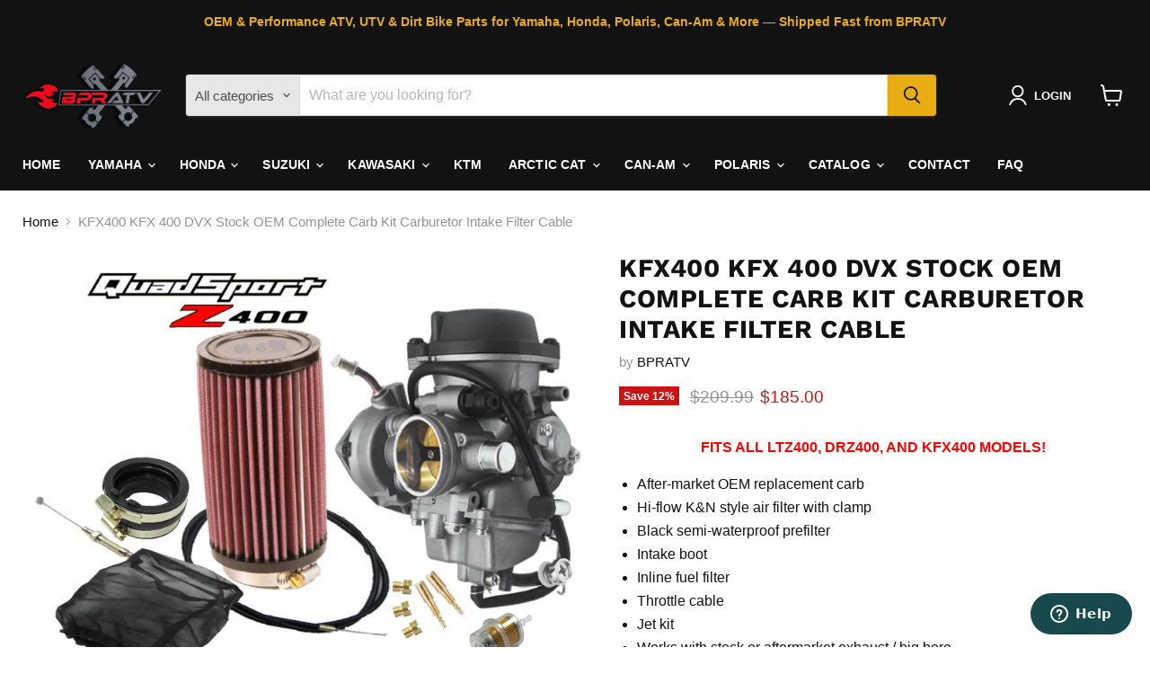

--- FILE ---
content_type: text/html; charset=utf-8
request_url: https://bpratv.com/collections/all/products/kfx400-kfx-400-dvx-stock-oem-complete-carb-kit-carburetor-intake-filter-cable?view=recently-viewed
body_size: 1214
content:










  
    
    








<div
  class="productgrid--item  imagestyle--natural    productitem--sale  productitem--emphasis  product-recently-viewed-card    show-actions--mobile"
  data-product-item
  data-product-quickshop-url="/collections/all/products/kfx400-kfx-400-dvx-stock-oem-complete-carb-kit-carburetor-intake-filter-cable"
  
    data-recently-viewed-card
  
>
  <div class="productitem" data-product-item-content>
    
    
    
    

    

    
      

      
    

    <div class="productitem__container">
      <div class="product-recently-viewed-card-time" data-product-handle="kfx400-kfx-400-dvx-stock-oem-complete-carb-kit-carburetor-intake-filter-cable">
      <button
        class="product-recently-viewed-card-remove"
        aria-label="close"
        data-remove-recently-viewed
      >
        


                                                                        <svg class="icon-remove "    aria-hidden="true"    focusable="false"    role="presentation"    xmlns="http://www.w3.org/2000/svg" width="10" height="10" viewBox="0 0 10 10" xmlns="http://www.w3.org/2000/svg">      <path fill="currentColor" d="M6.08785659,5 L9.77469752,1.31315906 L8.68684094,0.225302476 L5,3.91214341 L1.31315906,0.225302476 L0.225302476,1.31315906 L3.91214341,5 L0.225302476,8.68684094 L1.31315906,9.77469752 L5,6.08785659 L8.68684094,9.77469752 L9.77469752,8.68684094 L6.08785659,5 Z"></path>    </svg>                                              

      </button>
    </div>

      <div class="productitem__image-container">
        <a
          class="productitem--image-link"
          href="/collections/all/products/kfx400-kfx-400-dvx-stock-oem-complete-carb-kit-carburetor-intake-filter-cable"
          tabindex="-1"
          data-product-page-link
        >
          <figure
            class="productitem--image"
            data-product-item-image
            
              style="--product-grid-item-image-aspect-ratio: 1.3048245614035088;"
            
          >
            
              
              

  
    <noscript data-rimg-noscript>
      <img
        
          src="//bpratv.com/cdn/shop/products/255048373352-0_512x393.jpg?v=1667355381"
        

        alt=""
        data-rimg="noscript"
        srcset="//bpratv.com/cdn/shop/products/255048373352-0_512x393.jpg?v=1667355381 1x, //bpratv.com/cdn/shop/products/255048373352-0_1024x786.jpg?v=1667355381 2x, //bpratv.com/cdn/shop/products/255048373352-0_1188x912.jpg?v=1667355381 2.32x"
        class="productitem--image-primary"
        
        
      >
    </noscript>
  

  <img
    
      src="//bpratv.com/cdn/shop/products/255048373352-0_512x393.jpg?v=1667355381"
    
    alt=""

    
      data-rimg="lazy"
      data-rimg-scale="1"
      data-rimg-template="//bpratv.com/cdn/shop/products/255048373352-0_{size}.jpg?v=1667355381"
      data-rimg-max="1190x912"
      data-rimg-crop="false"
      
      srcset="data:image/svg+xml;utf8,<svg%20xmlns='http://www.w3.org/2000/svg'%20width='512'%20height='393'></svg>"
    

    class="productitem--image-primary"
    
    
  >



  <div data-rimg-canvas></div>


            

            



























  
  
  

  <span class="productitem__badge productitem__badge--sale"
    data-badge-sales
    
  >
    <span data-badge-sales-range>
      
        
          Save <span data-price-percent-saved>12</span>%
        
      
    </span>
    <span data-badge-sales-single style="display: none;">
      
        Save <span data-price-percent-saved></span>%
      
    </span>
  </span>

            <span class="visually-hidden">KFX400 KFX 400 DVX Stock OEM Complete Carb Kit Carburetor Intake Filter Cable</span>
          </figure>
        </a>
      </div><div class="productitem--info">
        
          
        

        
          






























<div class="price productitem__price ">
  
    <div
      class="price__compare-at visible"
      data-price-compare-container
    >

      
        <span class="visually-hidden">Original price</span>
        <span class="money price__compare-at--single" data-price-compare>
          $209.99
        </span>
      
    </div>


    
      
      <div class="price__compare-at--hidden" data-compare-price-range-hidden>
        
          <span class="visually-hidden">Original price</span>
          <span class="money price__compare-at--min" data-price-compare-min>
            $209.99
          </span>
          -
          <span class="visually-hidden">Original price</span>
          <span class="money price__compare-at--max" data-price-compare-max>
            $209.99
          </span>
        
      </div>
      <div class="price__compare-at--hidden" data-compare-price-hidden>
        <span class="visually-hidden">Original price</span>
        <span class="money price__compare-at--single" data-price-compare>
          $209.99
        </span>
      </div>
    
  

  <div class="price__current price__current--emphasize price__current--on-sale" data-price-container>

    

    
      
      
        <span class="visually-hidden">Current price</span>
      
      <span class="money" data-price>
        $185.00
      </span>
    
    
  </div>

  
    
    <div class="price__current--hidden" data-current-price-range-hidden>
      
        <span class="money price__current--min" data-price-min>$185.00</span>
        -
        <span class="money price__current--max" data-price-max>$185.00</span>
      
    </div>
    <div class="price__current--hidden" data-current-price-hidden>
      <span class="visually-hidden">Current price</span>
      <span class="money" data-price>
        $185.00
      </span>
    </div>
  

  
    
    
    
    

    <div
      class="
        productitem__unit-price
        hidden
      "
      data-unit-price
    >
      <span class="productitem__total-quantity" data-total-quantity></span> | <span class="productitem__unit-price--amount money" data-unit-price-amount></span> / <span class="productitem__unit-price--measure" data-unit-price-measure></span>
    </div>
  

  
</div>


        

        <h2 class="productitem--title">
          <a href="/collections/all/products/kfx400-kfx-400-dvx-stock-oem-complete-carb-kit-carburetor-intake-filter-cable" data-product-page-link>
            KFX400 KFX 400 DVX Stock OEM Complete Carb Kit Carburetor Intake Filter Cable
          </a>
        </h2>

        
          
            <span class="productitem--vendor">
              <a href="/collections/vendors?q=BPRATV" title="BPRATV">BPRATV</a>
            </span>
          
        

        

        
          

          
            
          
        

        
          <div class="productitem--description">
            <p>FITS ALL LTZ400, DRZ400, AND KFX400 MODELS!
After-market OEM replacement carb
Hi-flow K&amp;N style air filter with clamp
Black semi-waterproof pre...</p>

            
              <a
                href="/collections/all/products/kfx400-kfx-400-dvx-stock-oem-complete-carb-kit-carburetor-intake-filter-cable"
                class="productitem--link"
                data-product-page-link
              >
                View full details
              </a>
            
          </div>
        
      </div>

      
    </div>
  </div>

  
    <script type="application/json" data-quick-buy-settings>
      {
        "cart_redirection": true,
        "money_format": "${{amount}}"
      }
    </script>
  
</div>


--- FILE ---
content_type: text/javascript; charset=utf-8
request_url: https://bpratv.com/products/kfx400-kfx-400-dvx-stock-oem-complete-carb-kit-carburetor-intake-filter-cable.js
body_size: 1591
content:
{"id":7313147068613,"title":"KFX400 KFX 400 DVX Stock OEM Complete Carb Kit Carburetor Intake Filter Cable","handle":"kfx400-kfx-400-dvx-stock-oem-complete-carb-kit-carburetor-intake-filter-cable","description":"\u003cp style=\"text-align: center;\"\u003e\u003cspan style=\"font-size: 16px;\"\u003e\u003cstrong\u003e\u003cspan style=\"color: rgb(255, 0, 0);\"\u003eFITS ALL LTZ400, DRZ400, AND KFX400 MODELS!\u003c\/span\u003e\u003c\/strong\u003e\u003c\/span\u003e\u003c\/p\u003e\u003cul\u003e\n\u003cli\u003e\u003cspan style=\"font-size: 16px;\"\u003eAfter-market OEM replacement carb\u003c\/span\u003e\u003c\/li\u003e\n\u003cli\u003e\u003cspan style=\"font-size: 16px;\"\u003eHi-flow K\u0026amp;N style air filter with clamp\u003c\/span\u003e\u003c\/li\u003e\n\u003cli\u003e\u003cspan style=\"font-size: 16px;\"\u003eBlack semi-waterproof prefilter\u003c\/span\u003e\u003c\/li\u003e\n\u003cli\u003e\u003cspan style=\"font-size: 16px;\"\u003eIntake boot\u003c\/span\u003e\u003c\/li\u003e\n\u003cli\u003e\u003cspan style=\"font-size: 16px;\"\u003eInline fuel filter\u003c\/span\u003e\u003c\/li\u003e\n\u003cli\u003e\u003cspan style=\"font-size: 16px;\"\u003eThrottle cable\u003c\/span\u003e\u003c\/li\u003e\n\u003cli\u003e\u003cspan style=\"font-size: 16px;\"\u003eJet kit\u003c\/span\u003e\u003c\/li\u003e\n\u003cli\u003e\u003cspan style=\"font-size: 16px;\"\u003eWorks with stock or aftermarket exhaust \/ big bore\u003c\/span\u003e\u003c\/li\u003e\n\u003cli\u003e\u003cspan style=\"font-size: 16px;\"\u003eAll new parts \u003c\/span\u003e\u003c\/li\u003e\n\u003cli\u003e\u003cspan style=\"font-size: 16px;\"\u003e1-year warranty*\u003c\/span\u003e\u003c\/li\u003e\n\u003c\/ul\u003e\u003cp style=\"text-align: center;\"\u003e\u003cspan style=\"font-size: 16px;\"\u003e\u003cspan style=\"color: rgb(0, 0, 255);\"\u003e\u003cstrong\u003eBPRATV - The Best Parts. The Best Performance. The Best Price.\u003c\/strong\u003e\u003c\/span\u003e\u003c\/span\u003e\u003c\/p\u003e\u003cp style=\"text-align: center;\"\u003e\u003cspan style=\"font-size: 16px;\"\u003e\u003cspan style=\"color: rgb(0, 0, 255);\"\u003e\u003cstrong\u003eBRAPPPPPPPPPP!\u003c\/strong\u003e\u003c\/span\u003e\u003c\/span\u003e\u003c\/p\u003e\u003cp style=\"text-align: center;\"\u003e\u003cspan style=\"font-size: 16px;\"\u003e\u003cspan style=\"color: rgb(0, 0, 255);\"\u003e\u003cstrong\u003e\u003c\/strong\u003e\u003c\/span\u003e\u003c\/span\u003e\u003c\/p\u003e","published_at":"2022-11-02T09:57:12-07:00","created_at":"2022-11-01T19:16:21-07:00","vendor":"BPRATV","type":"Carburetors and Jetting","tags":["Kawasaki","KFX400","LTZ400","Motion Pro","Suzuki"],"price":18500,"price_min":18500,"price_max":18500,"available":true,"price_varies":false,"compare_at_price":20999,"compare_at_price_min":20999,"compare_at_price_max":20999,"compare_at_price_varies":false,"variants":[{"id":41856246448325,"title":"Default Title","option1":"Default Title","option2":null,"option3":null,"sku":"255048373352\/CA104\/04-0228\/AF-1090\/AFC6","requires_shipping":true,"taxable":true,"featured_image":null,"available":true,"name":"KFX400 KFX 400 DVX Stock OEM Complete Carb Kit Carburetor Intake Filter Cable","public_title":null,"options":["Default Title"],"price":18500,"weight":3629,"compare_at_price":20999,"inventory_management":"shopify","barcode":"13200-07G01,04-0228,01-074, 45-1098,13111-07G11","requires_selling_plan":false,"selling_plan_allocations":[]}],"images":["\/\/cdn.shopify.com\/s\/files\/1\/0593\/1083\/3861\/products\/255048373352-0.jpg?v=1667355381","\/\/cdn.shopify.com\/s\/files\/1\/0593\/1083\/3861\/files\/s-l1600_d9eb5311-6f06-4a3c-b8e6-a9c8044f7958.webp?v=1730579415","\/\/cdn.shopify.com\/s\/files\/1\/0593\/1083\/3861\/files\/s-l1600_ea62f708-197b-491a-afea-e419ab8abfb7.webp?v=1730579479","\/\/cdn.shopify.com\/s\/files\/1\/0593\/1083\/3861\/files\/s-l1600_2ad0bb46-b6c8-4d55-9466-a41fdc5ba46f.webp?v=1730579484","\/\/cdn.shopify.com\/s\/files\/1\/0593\/1083\/3861\/files\/s-l1600_f45f3e6b-da84-4166-9ac5-a3bcc82a6e0e.webp?v=1730579505","\/\/cdn.shopify.com\/s\/files\/1\/0593\/1083\/3861\/files\/s-l1600_db455a5a-392a-4d0a-a0d3-e264a3dd010e.webp?v=1730579561","\/\/cdn.shopify.com\/s\/files\/1\/0593\/1083\/3861\/files\/This_One_resized_e5cb6fd6-57bc-45c9-b79d-0cf980a4b464.png?v=1730579573","\/\/cdn.shopify.com\/s\/files\/1\/0593\/1083\/3861\/files\/EX_a37d26e7-c092-4676-bbf1-1c8a8110e863.jpg?v=1730579575"],"featured_image":"\/\/cdn.shopify.com\/s\/files\/1\/0593\/1083\/3861\/products\/255048373352-0.jpg?v=1667355381","options":[{"name":"Title","position":1,"values":["Default Title"]}],"url":"\/products\/kfx400-kfx-400-dvx-stock-oem-complete-carb-kit-carburetor-intake-filter-cable","media":[{"alt":null,"id":24414496129221,"position":1,"preview_image":{"aspect_ratio":1.305,"height":912,"width":1190,"src":"https:\/\/cdn.shopify.com\/s\/files\/1\/0593\/1083\/3861\/products\/255048373352-0.jpg?v=1667355381"},"aspect_ratio":1.305,"height":912,"media_type":"image","src":"https:\/\/cdn.shopify.com\/s\/files\/1\/0593\/1083\/3861\/products\/255048373352-0.jpg?v=1667355381","width":1190},{"alt":null,"id":28468172259525,"position":2,"preview_image":{"aspect_ratio":0.87,"height":684,"width":595,"src":"https:\/\/cdn.shopify.com\/s\/files\/1\/0593\/1083\/3861\/files\/s-l1600_d9eb5311-6f06-4a3c-b8e6-a9c8044f7958.webp?v=1730579415"},"aspect_ratio":0.87,"height":684,"media_type":"image","src":"https:\/\/cdn.shopify.com\/s\/files\/1\/0593\/1083\/3861\/files\/s-l1600_d9eb5311-6f06-4a3c-b8e6-a9c8044f7958.webp?v=1730579415","width":595},{"alt":null,"id":28468173471941,"position":3,"preview_image":{"aspect_ratio":1.333,"height":1200,"width":1600,"src":"https:\/\/cdn.shopify.com\/s\/files\/1\/0593\/1083\/3861\/files\/s-l1600_ea62f708-197b-491a-afea-e419ab8abfb7.webp?v=1730579479"},"aspect_ratio":1.333,"height":1200,"media_type":"image","src":"https:\/\/cdn.shopify.com\/s\/files\/1\/0593\/1083\/3861\/files\/s-l1600_ea62f708-197b-491a-afea-e419ab8abfb7.webp?v=1730579479","width":1600},{"alt":null,"id":28468174520517,"position":4,"preview_image":{"aspect_ratio":1.333,"height":1200,"width":1600,"src":"https:\/\/cdn.shopify.com\/s\/files\/1\/0593\/1083\/3861\/files\/s-l1600_2ad0bb46-b6c8-4d55-9466-a41fdc5ba46f.webp?v=1730579484"},"aspect_ratio":1.333,"height":1200,"media_type":"image","src":"https:\/\/cdn.shopify.com\/s\/files\/1\/0593\/1083\/3861\/files\/s-l1600_2ad0bb46-b6c8-4d55-9466-a41fdc5ba46f.webp?v=1730579484","width":1600},{"alt":null,"id":28468176421061,"position":5,"preview_image":{"aspect_ratio":1.371,"height":1073,"width":1471,"src":"https:\/\/cdn.shopify.com\/s\/files\/1\/0593\/1083\/3861\/files\/s-l1600_f45f3e6b-da84-4166-9ac5-a3bcc82a6e0e.webp?v=1730579505"},"aspect_ratio":1.371,"height":1073,"media_type":"image","src":"https:\/\/cdn.shopify.com\/s\/files\/1\/0593\/1083\/3861\/files\/s-l1600_f45f3e6b-da84-4166-9ac5-a3bcc82a6e0e.webp?v=1730579505","width":1471},{"alt":null,"id":28468177830085,"position":6,"preview_image":{"aspect_ratio":1.25,"height":1024,"width":1280,"src":"https:\/\/cdn.shopify.com\/s\/files\/1\/0593\/1083\/3861\/files\/s-l1600_db455a5a-392a-4d0a-a0d3-e264a3dd010e.webp?v=1730579561"},"aspect_ratio":1.25,"height":1024,"media_type":"image","src":"https:\/\/cdn.shopify.com\/s\/files\/1\/0593\/1083\/3861\/files\/s-l1600_db455a5a-392a-4d0a-a0d3-e264a3dd010e.webp?v=1730579561","width":1280},{"alt":null,"id":28468178092229,"position":7,"preview_image":{"aspect_ratio":2.041,"height":874,"width":1784,"src":"https:\/\/cdn.shopify.com\/s\/files\/1\/0593\/1083\/3861\/files\/This_One_resized_e5cb6fd6-57bc-45c9-b79d-0cf980a4b464.png?v=1730579573"},"aspect_ratio":2.041,"height":874,"media_type":"image","src":"https:\/\/cdn.shopify.com\/s\/files\/1\/0593\/1083\/3861\/files\/This_One_resized_e5cb6fd6-57bc-45c9-b79d-0cf980a4b464.png?v=1730579573","width":1784},{"alt":null,"id":28468178157765,"position":8,"preview_image":{"aspect_ratio":0.793,"height":850,"width":674,"src":"https:\/\/cdn.shopify.com\/s\/files\/1\/0593\/1083\/3861\/files\/EX_a37d26e7-c092-4676-bbf1-1c8a8110e863.jpg?v=1730579575"},"aspect_ratio":0.793,"height":850,"media_type":"image","src":"https:\/\/cdn.shopify.com\/s\/files\/1\/0593\/1083\/3861\/files\/EX_a37d26e7-c092-4676-bbf1-1c8a8110e863.jpg?v=1730579575","width":674}],"requires_selling_plan":false,"selling_plan_groups":[]}